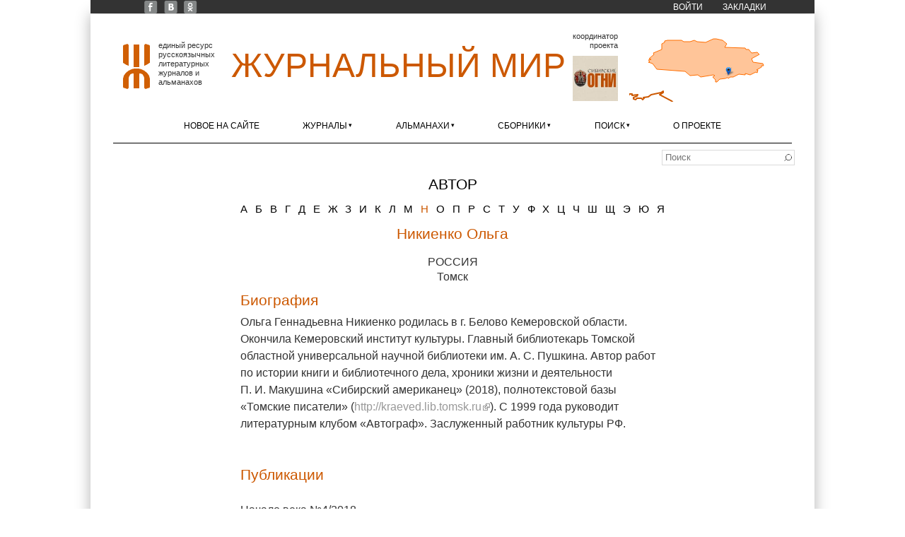

--- FILE ---
content_type: application/javascript; charset=utf-8
request_url: https://xn--80alhdjhdcxhy5hl.xn--p1ai/?callback=jsonpLoadAreaBorders&q=ajax%2Fsmap%2Farea%2Fru%2Ftom.json
body_size: 1467
content:
jsonpLoadAreaBorders({"type":"Polygon","coordinates":[[[84.61029159999998,56.0880222],[84.33797689999999,55.98049579999999],[84.2025771,56.0591929],[83.9526207,56.0150143],[83.6540164,55.7493343],[83.615655,55.6646601],[83.5017495,55.70669079999999],[83.4435393,55.6702255],[83.4454891,55.7230987],[83.3151024,55.6890079],[83.2115554,55.7409337],[83.400827,55.8951823],[83.31371,55.9611713],[83.34037879999998,55.979045],[83.22957089999998,56.0120055],[83.3023172,56.0957357],[83.1489344,56.1174935],[83.20431509999999,56.2020109],[83.0648401,56.230476599999996],[83.1929881,56.32798789999999],[83.1577608,56.3627434],[83.27827129999999,56.4438885],[83.1098618,56.5496627],[82.8196443,56.5187296],[82.8120912,56.4250509],[82.76522769999998,56.4064394],[82.5175203,56.40700929999999],[81.5734033,56.2418883],[81.22027369999999,56.5375928],[80.2635167,56.4224455],[79.5885764,56.9231601],[78.440323,57.1133454],[78.46343789999999,57.1650098],[76.9168614,57.1602512],[76.6978947,57.21549819999999],[76.0950146,57.23553329999999],[75.9801312,57.3765278],[75.83169119999998,57.4126047],[75.7041245,57.624996599999996],[75.5500391,57.6252185],[75.56576159999999,57.93458509999999],[75.071473,58.11679279999999],[75.2211964,58.192110299999996],[75.0650154,58.3325223],[75.3768351,58.454100700000005],[75.10823749999999,58.57624489999999],[75.19929539999998,58.6186818],[75.1312975,58.6638893],[75.7063496,58.9747382],[75.7184288,59.035057699999996],[75.6400246,59.2097478],[75.8411976,59.2802132],[75.8977161,59.3969941],[75.9928557,59.3806773],[76.1771658,59.530000599999994],[76.6648877,59.57117399999999],[76.6649777,59.66766909999999],[76.74054679999999,59.711208299999996],[76.7721467,59.9883746],[76.7139937,60.11503640000001],[76.8231516,60.17839709999999],[76.85690999999998,60.2436919],[76.76579049999998,60.3482323],[76.77045929999998,60.3974152],[76.8320157,60.46811319999999],[77.0699045,60.537805999999996],[77.055791,60.6075709],[76.9571047,60.6269763],[77.0975464,60.705290299999994],[77.07551069999998,60.8221325],[77.1104824,60.8585195],[77.4427849,60.81038229999999],[77.7166977,60.8172556],[77.9687098,60.740745999999994],[78.092654,60.7970659],[78.4872679,60.76388419999999],[78.6979467,60.8252181],[78.7939493,60.7498533],[79.1914924,60.8275772],[79.2873183,60.8045226],[79.3061104,60.7023146],[79.41167689999999,60.637803399999996],[79.6610591,60.6857015],[80.20099669999999,60.67532179999999],[80.7284168,60.8004475],[81.0524474,60.755725],[81.1259532,60.63977129999999],[81.4522195,60.6078666],[81.87953419999998,60.639791],[82.1673052,60.5163396],[82.39347599999999,60.60380719999999],[82.3941201,60.7145572],[83.1179121,61.0124001],[83.4769092,61.035671699999995],[83.9496941,60.83621709999999],[84.2631099,60.8625176],[84.3823936,60.7669388],[84.7914872,60.35236640000001],[84.7148352,60.30027090000001],[84.7414639,60.2586324],[84.6160178,60.1685481],[84.6316335,60.045276],[84.5743616,59.9727865],[84.6766211,59.90231339999999],[85.4993559,59.883217],[85.9984735,59.947148899999995],[86.6364995,59.9486539],[87.0780475,59.879074100000004],[87.17135279999998,59.6878481],[87.49862919999998,59.66565649999999],[87.9022263,59.2562379],[88.6264675,59.29512629999999],[88.5758264,59.212216],[88.8286602,59.0226045],[88.3909589,58.8968914],[87.9240133,58.5113453],[88.01360649999998,58.2239991],[88.0655626,58.21968439999999],[88.1066588,58.1127721],[88.6713902,58.03839909999999],[88.8589536,57.955185799999995],[89.2964097,57.94895449999999],[89.3580435,57.903682399999994],[89.37204759999999,57.6592677],[89.264746,57.6021261],[89.138513,57.6131223],[89.0987641,57.51720889999999],[89.14253489999999,57.4979591],[89.060598,57.456413299999994],[88.9721404,57.4999958],[88.9449472,57.4381035],[88.9009796,57.4361001],[88.8730596,57.47737720000001],[88.7341554,57.2080352],[88.640072,57.2090915],[88.5171867,57.1210589],[88.5860457,57.084417699999996],[88.7015834,57.0927677],[88.60359,56.8153236],[88.5239526,56.768973],[88.42441579999999,56.83442019999999],[88.3749773,56.8248402],[87.7023395,56.551836099999996],[87.6426031,56.561621],[87.59666459999998,56.663656],[87.3645797,56.5929574],[87.3839772,56.6456107],[87.1387341,56.6580244],[87.16414,56.5894633],[87.2163251,56.5797262],[87.0920826,56.5343196],[86.96963479999998,56.5788977],[86.8593025,56.5531262],[86.8216758,56.6174417],[86.747516,56.60397559999999],[86.67819019999999,56.6432646],[86.62220009999999,56.588122799999994],[86.4266207,56.5490766],[86.3758089,56.5559835],[86.3388874,56.6360745],[86.2046226,56.623997],[86.1070766,56.5392075],[86.1158984,56.50106149999999],[85.8042964,56.4120629],[85.7975154,56.3473643],[85.5624924,56.280707],[85.6845185,56.211708],[85.2281841,56.2282121],[84.9930179,56.108283],[84.8850015,56.1615517],[84.61029159999998,56.0880222]]],"center":{"lon":82.21853149999998,"lat":58.35016589999999}});